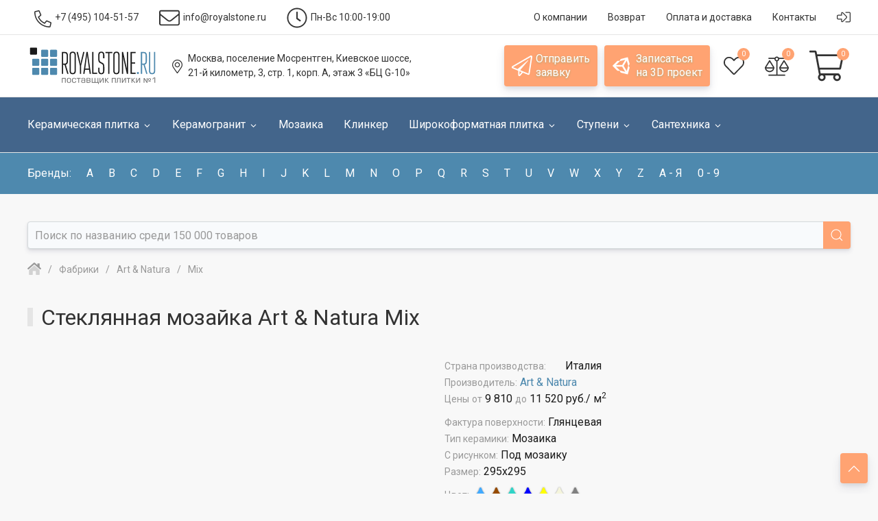

--- FILE ---
content_type: application/javascript
request_url: https://www.royalstone.ru/local/templates/unlimtech/vendor/unlimtech/form3d.min.js
body_size: 1170
content:
var openForm3d=function(e){new BX.MaskedInput({mask:"+7 999 999 99 99",input:BX("user_phone_form3d"),placeholder:"_"}).setValue("9000000000");let n=document.getElementById("form3dUserForm"),o=FormValidation.formValidation(n,{fields:{user_name_form3d:{validators:{notEmpty:{message:"Пожалуйста, введите Ваше имя"},regexp:{regexp:/^[а-яА-Яa-zA-Z ]+$/,message:"Поле «Имя» может содержать только буквы"}}},user_phone_form3d:{validators:{notEmpty:{message:"Пожалуйста, введите Ваш телефон"},regexp:{regexp:/^[0-9-+() ]+$/,message:"Поле «телефон» может содержать только телефон"}}},user_date_form3d:{validators:{notEmpty:{message:"Пожалуйста, введите дату"}}},user_time_form3d:{validators:{notEmpty:{message:"Пожалуйста, выберите время"}}},agree_form3d:{validators:{notEmpty:{message:"Вы должны согласиться с данным положением"}}}},plugins:{trigger:new FormValidation.plugins.Trigger,uikit:new FormValidation.plugins.Uikit,submitButton:new FormValidation.plugins.SubmitButton,icon:new FormValidation.plugins.Icon,recaptcha3:new FormValidation.plugins.Recaptcha3({action:"captchaCheckform3d",backendVerificationUrl:"/ajax.php",element:"captchaContainerform3d",language:"ru",message:"Вы не прошли проверку на спам",siteKey:"6Ldb-tIZAAAAAMX8KXwHUzrRmYVLe6VNsFq0pw0M"})}});o.on("core.form.valid",function(){let e={action:"sendform3d"};e.sessid=jQuery("#sessid").val(),e.url=location.href,e.user_name=jQuery("#user_name_form3d").val(),e.user_phone=jQuery("#user_phone_form3d").val(),e.user_date=jQuery("#user_date_form3d").val(),e.user_time=jQuery("#user_time_form3d option:selected").text(),console.log(e),BX.ajax({url:"/ajax.php",data:e,method:"POST",dataType:"json",cache:!1,onsuccess:function(e){console.log(e,"data"),UIkit.modal.alert('<div class="uk-text-center"><b>Спасибо за ваше обращение!</b><br>Скоро с вами свяжется наш специалист для уточнения деталей.</div>').then(function(){document.location.reload()})}})}),o.on("plugins.icon.set",function(e){if(e.iconElement)switch(e.status){case"Validating":e.iconElement.innerHTML='<img class="iconInLink" src="/local/templates/unlimtech/vendor/font-awesome/svgs/light/sync.svg" uk-svg>';break;case"Invalid":e.iconElement.innerHTML='<img class="iconInLink" src="/local/templates/unlimtech/vendor/font-awesome/svgs/light/times.svg" uk-svg>';break;case"Valid":e.iconElement.innerHTML='<img class="iconInLink" src="/local/templates/unlimtech/vendor/font-awesome/svgs/light/check.svg" uk-svg>';break;default:e.iconElement.innerHTML=""}})};jQuery(document).on("click","#openForm3d",openForm3d);

--- FILE ---
content_type: application/javascript
request_url: https://www.royalstone.ru/bitrix/cache/js/rs/unlimtech/template_c86ebb94caca8569dc81b3b02e980078/template_c86ebb94caca8569dc81b3b02e980078_v1.js?176875687012905
body_size: 3852
content:

; /* Start:"a:4:{s:4:"full";s:100:"/local/templates/unlimtech/components/bitrix/search.suggest.input/.default/script.js?164665674812503";s:6:"source";s:84:"/local/templates/unlimtech/components/bitrix/search.suggest.input/.default/script.js";s:3:"min";s:0:"";s:3:"map";s:0:"";}"*/
function JsSuggest(oHandler, sParams, sParser)
{
	var t = this;

	t.oObj = oHandler;
	t.sParams = sParams;
	// Arrays for data
	if (sParser)
	{
		t.sExp = new RegExp("["+sParser+"]+", "i");
	}
	else
	{
		t.sExp = new RegExp(",");
	}
	t.oLast = {"str":false, "arr":false};
	t.oThis = {"str":false, "arr":false};
	t.oEl = {"start":false, "end":false};
	t.oUnfinedWords = {};
	// Flags
	t.bReady = true;
	t.eFocus = true;
	// Array with results & it`s showing
	t.aDiv = null;
	t.oDiv = null;
	// Pointers
	t.oActive = null;
	t.oPointer = [];
	t.oPointer_default = [];
	t.oPointer_this = 'input_field';

	t.oObj.onblur = function()
	{
		t.eFocus = false;
	};

	t.oObj.onfocus = function()
	{
		if (!t.eFocus)
		{
			t.eFocus = true;
			setTimeout(function(){t.CheckModif('focus')}, 500);
		}
	};

	t.oLast["arr"] = t.oObj.value.split(t.sExp);
	t.oLast["str"] = t.oLast["arr"].join(":");

	setTimeout(function(){t.CheckModif('this')}, 500);

	this.CheckModif = function(__data)
	{
		var
			sThis = false, tmp = 0,
			bUnfined = false, word = "",
			cursor = {};

		if (!t.eFocus)
			return;

		if (t.bReady && t.oObj.value.length > 0)
		{
			// Preparing input data
			t.oThis["arr"] = t.oObj.value.split(t.sExp);
			t.oThis["str"] = t.oThis["arr"].join(":");

			// Getting modificated element
			if (t.oThis["str"] && (t.oThis["str"] != t.oLast["str"]))
			{
				cursor['position'] = TCJsUtils.getCursorPosition(t.oObj);
				if (cursor['position']['end'] > 0 && !t.sExp.test(t.oObj.value.substr(cursor['position']['end']-1, 1)))
				{
					cursor['arr'] = t.oObj.value.substr(0, cursor['position']['end']).split(t.sExp);
					sThis = t.oThis["arr"][cursor['arr'].length - 1];

					t.oEl['start'] = cursor['position']['end'] - cursor['arr'][cursor['arr'].length - 1].length;
					t.oEl['end'] = t.oEl['start'] + sThis.length;
					t.oEl['content'] = sThis;

					t.oLast["arr"] = t.oThis["arr"];
					t.oLast["str"] = t.oThis["str"];
				}
			}
			if (sThis)
			{
				// Checking for UnfinedWords
				for (tmp = 2; tmp <= sThis.length; tmp++)
				{
					word = sThis.substr(0, tmp);
					if (t.oUnfinedWords[word] == '!fined')
					{
						bUnfined = true;
						break;
					}
				}
				if (!bUnfined)
					t.Send(sThis);
			}
		}
		setTimeout(function(){t.CheckModif('this')}, 500);
	};

	t.Send = function(sSearch)
	{
		if (!sSearch)
			return false;

		var oError = [];
		t.bReady = false;
		if (BX('wait_container'))
		{
			BX('wait_container').innerHTML = BX.message('JS_CORE_LOADING');
			BX.show(BX('wait_container'));
		}
		BX.ajax.post(
			'/bitrix/components/bitrix/search.suggest.input/search.php',
			{"search":sSearch, "params":t.sParams},
			function(data)
			{
				var result = {};
				t.bReady = true;

				try
				{
					eval("result = " + data + ";");
				}
				catch(e)
				{
					oError['result_unval'] = e;
				}

				if (TCJsUtils.empty(result))
					oError['result_empty'] = 'Empty result';

				try
				{
					if (TCJsUtils.empty(oError) && (typeof result == 'object'))
					{
						if (!(result.length == 1 && result[0]['NAME'] == t.oEl['content']))
						{
							t.Show(result);
							return;
						}
					}
					else
					{
						t.oUnfinedWords[t.oEl['content']] = '!fined';
					}
				}
				catch(e)
				{
					oError['unknown_error'] = e;
				}

				if(BX('wait_container'))
					BX.hide(BX('wait_container'));
			}
		);
	};

	t.Show = function(result)
	{
		t.Destroy();
		t.oDiv = document.body.appendChild(document.createElement("DIV"));
		t.oDiv.id = t.oObj.id+'_div';

		t.oDiv.className = "search-popup";
		t.oDiv.style.position = 'absolute';

		t.aDiv = t.Print(result);
		var pos = TCJsUtils.GetRealPos(t.oObj);
		t.oDiv.style.width = parseInt(pos["width"]) + "px";
		TCJsUtils.show(t.oDiv, pos["left"], pos["bottom"]);
		TCJsUtils.addEvent(document, "click", t.CheckMouse);
		TCJsUtils.addEvent(document, "keydown", t.CheckKeyword);
	};

	t.Print = function(aArr)
	{
		var aEl = null;
		var aResult = {};
		var iCnt = 0;
		var oDiv = null;
		var oSpan = null;
		var sPrefix = t.oDiv.id;

		for (var tmp_ in aArr)
		{
			if (aArr.hasOwnProperty(tmp_))
			{
				// Math
				aEl = aArr[tmp_];

				var aRes = {};
				aRes['ID'] = (aEl['ID'] && aEl['ID'].length > 0) ? aEl['ID'] : iCnt++;
				aRes['GID'] = sPrefix + '_' + aRes['ID'];
				aRes['NAME'] = TCJsUtils.htmlspecialcharsEx(aEl['NAME']);
				aRes['CNT'] = aEl['CNT'];

				aResult[aRes['GID']] = aRes;
				t.oPointer.push(aRes['GID']);
				// Graph
				oDiv = t.oDiv.appendChild(document.createElement("DIV"));
				oDiv.id = aRes['GID'];
				oDiv.name = sPrefix + '_div';

				oDiv.className = 'search-popup-row';

				oDiv.onmouseover = function(){t.Init(); this.className='search-popup-row-active';};
				oDiv.onmouseout = function(){t.Init(); this.className='search-popup-row';};
				oDiv.onclick = function(){t.oActive = this.id};

				oSpan = oDiv.appendChild(document.createElement("DIV"));
				oSpan.id = oDiv.id + '_NAME';
				oSpan.className = "search-popup-el search-popup-el-cnt";
				oSpan.innerHTML = aRes['CNT'];

				oSpan = oDiv.appendChild(document.createElement("DIV"));
				oSpan.id = oDiv.id + '_NAME';
				oSpan.className = "search-popup-el search-popup-el-name";
				oSpan.innerHTML = aRes['NAME'];
			}
		}
		t.oPointer.push('input_field');
		t.oPointer_default = t.oPointer;
		return aResult;
	};

	t.Destroy = function()
	{
		try
		{
			TCJsUtils.hide(t.oDiv);
			t.oDiv.parentNode.removeChild(t.oDiv);
		}
		catch(e)
		{}

		t.aDiv = [];
		t.oPointer = [];
		t.oPointer_default = [];
		t.oPointer_this = 'input_field';
		t.bReady = true;
		t.eFocus = true;
		t.oActive = null;

		TCJsUtils.removeEvent(document, "click", t.CheckMouse);
		TCJsUtils.removeEvent(document, "keydown", t.CheckKeyword);
	};

	t.Replace = function()
	{
		if (typeof t.oActive == 'string')
		{
			var tmp = t.aDiv[t.oActive];
			var tmp1 = '';
			if (typeof tmp == 'object')
			{
				var elEntities = document.createElement("span");
				elEntities.innerHTML = tmp['NAME'].replace(/&quot;/g, '"').replace(/&amp;/g, '&');
				tmp1 = elEntities.innerHTML;
			}
			//this preserves leading spaces
			var start = t.oEl['start'];
			while(start < t.oObj.value.length && t.oObj.value.substring(start, start+1) == " ")
				start++;

			t.oObj.value = t.oObj.value.substring(0, start) + tmp1.replace(/&lt;/g, '<').replace(/&gt;/g, '>') + t.oObj.value.substr(t.oEl['end']);
			TCJsUtils.setCursorPosition(t.oObj, start + tmp1.length);
		}
	};

	t.Init = function()
	{
		t.oActive = false;
		t.oPointer = t.oPointer_default;
		t.Clear();
		t.oPointer_this = 'input_pointer';
	};

	t.Clear = function()
	{
		var oEl = t.oDiv.getElementsByTagName("div");
		if (oEl.length > 0 && typeof oEl == 'object')
		{
			for (var ii in oEl)
			{
				if (oEl.hasOwnProperty(ii))
				{
					var oE = oEl[ii];
					if (oE && (typeof oE == 'object') && (oE.name == t.oDiv.id + '_div'))
					{
						oE.className = "search-popup-row";
					}
				}
			}
		}
	};

	t.CheckMouse = function()
	{
		t.Replace();
		t.Destroy();
	};

	t.CheckKeyword = function(e)
	{
		if (!e)
			e = window.event;

		var oP = null;
		var oEl = null;

		if ((37 < e.keyCode && e.keyCode <41) || (e.keyCode == 13))
		{
			t.Clear();

			switch (e.keyCode)
			{
				case 38:
					oP = t.oPointer.pop();
					if (t.oPointer_this == oP)
					{
						t.oPointer.unshift(oP);
						oP = t.oPointer.pop();
					}

					if (oP != 'input_field')
					{
						t.oActive = oP;
						oEl = document.getElementById(oP);
						if (typeof oEl == 'object')
						{
							oEl.className = "search-popup-row-active";
						}
					}
					t.oPointer.unshift(oP);
					break;
				case 40:
					oP = t.oPointer.shift();
					if (t.oPointer_this == oP)
					{
						t.oPointer.push(oP);
						oP = t.oPointer.shift();
					}
					if (oP != 'input_field')
					{
						t.oActive = oP;
						oEl = document.getElementById(oP);
						if (typeof oEl == 'object')
						{
							oEl.className = "search-popup-row-active";
						}
					}
					t.oPointer.push(oP);
					break;
				case 39:
					t.Replace();
					t.Destroy();
					break;
				case 13:
					t.Replace();
					t.Destroy();
					break;
			}
			t.oPointer_this = oP;
		}
		else
		{
			t.Destroy();
		}
	};
}

var TCJsUtils =
{
	arEvents: [],

	addEvent: function(el, evname, func)
	{
		if(el.attachEvent) // IE
			el.attachEvent("on" + evname, func);
		else if(el.addEventListener) // Gecko / W3C
			el.addEventListener(evname, func, false);
		else
			el["on" + evname] = func;
		this.arEvents[this.arEvents.length] = {'element': el, 'event': evname, 'fn': func};
	},

	removeEvent: function(el, evname, func)
	{
		if(el.detachEvent) // IE
			el.detachEvent("on" + evname, func);
		else if(el.removeEventListener) // Gecko / W3C
			el.removeEventListener(evname, func, false);
		else
			el["on" + evname] = null;
	},

	getCursorPosition: function(oObj)
	{
		var result = {'start': 0, 'end': 0};
		if (!oObj || (typeof oObj != 'object'))
			return result;
		try
		{
			if (document.selection != null && oObj.selectionStart == null)
			{
				oObj.focus();
				var oRange = document.selection.createRange();
				var oParent = oRange.parentElement();
				var sBookmark = oRange.getBookmark();
				var sContents = oObj.value;
				var sContents_ = oObj.value;
				var sMarker = '__' + Math.random() + '__';

				while(sContents.indexOf(sMarker) != -1)
				{
					sMarker = '__' + Math.random() + '__';
				}

				if (!oParent || oParent == null || (oParent.type != "textarea" && oParent.type != "text"))
				{
					return result;
				}

				oRange.text = sMarker + oRange.text + sMarker;
				sContents = oObj.value;
				result['start'] = sContents.indexOf(sMarker);
				sContents = sContents.replace(sMarker, "");
				result['end'] = sContents.indexOf(sMarker);
				oObj.value = sContents_;
				oRange.moveToBookmark(sBookmark);
				oRange.select();
				return result;
			}
			else
			{
				return {
					'start': oObj.selectionStart,
					'end': oObj.selectionEnd
				};
			}
		}
		catch(e){}
		return result;
	},

	setCursorPosition: function(oObj, iPosition)
	{
		if (typeof oObj != 'object')
			return false;

		oObj.focus();

		try
		{
			if (document.selection != null && oObj.selectionStart == null)
			{
				var oRange = document.selection.createRange();
				oRange.select();
			}
			else
			{
				oObj.selectionStart = iPosition;
				oObj.selectionEnd = iPosition;
			}
			return true;
		}
		catch(e)
		{
			return false;
		}

	},

	printArray: function (oObj, sParser, iLevel)
	{
		try
		{
			var result = '';
			var space = '';

			if (iLevel==undefined)
				iLevel = 0;
			if (!sParser)
				sParser = "\n";

			for (var j = 0; j <= iLevel; j++)
				space += '  ';

			for (var i in oObj)
			{
				if (oObj.hasOwnProperty(i))
				{
					if (typeof oObj[i] == 'object')
						result += space+i + " = {"+ sParser + TCJsUtils.printArray(oObj[i], sParser, iLevel+1) + ", " + sParser + "}" + sParser;
					else
						result += space+i + " = " + oObj[i] + "; " + sParser;
				}
			}

			return result;
		}
		catch(e)
		{
		}
	},

	empty: function(oObj)
	{
		var result = true;
		if (oObj)
		{
			for (var i in oObj)
			{
				if (oObj.hasOwnProperty(i))
				{
					result = false;
					break;
				}
			}
		}
		return result;
	},

	show: function(oDiv, iLeft, iTop)
	{
		if (typeof oDiv != 'object')
			return;
		var zIndex = parseInt(oDiv.style.zIndex);
		if(zIndex <= 0 || isNaN(zIndex))
			zIndex = 100;
		oDiv.style.zIndex = zIndex;
		oDiv.style.left = iLeft + "px";
		oDiv.style.top = iTop + "px";

		return oDiv;
	},

	hide: function(oDiv)
	{
		if(oDiv)
			oDiv.style.display = 'none';
	},

	GetRealPos: function(el)
	{
		if(!el || !el.offsetParent)
			return false;

		var res = {};
		var objParent = el.offsetParent;
		res["left"] = el.offsetLeft;
		res["top"] = el.offsetTop;
		while(objParent && objParent.tagName != "BODY")
		{
			res["left"] += objParent.offsetLeft;
			res["top"] += objParent.offsetTop;
			objParent = objParent.offsetParent;
		}
		res["right"]=res["left"] + el.offsetWidth;
		res["bottom"]=res["top"] + el.offsetHeight;
		res["width"]=el.offsetWidth;
		res["height"]=el.offsetHeight;

		return res;
	},

	htmlspecialcharsEx: function(str)
	{
		return str.replace(/&amp;/g, '&amp;amp;').replace(/&lt;/g, '&amp;lt;').replace(/&gt;/g, '&amp;gt;').replace(/&quot;/g, '&amp;quot;').replace(/</g, '&lt;').replace(/>/g, '&gt;').replace(/"/g, '&quot;');
	},

	htmlspecialcharsback: function(str)
	{
		return str.replace(/&lt;/g, '<').replace(/&gt;/g, '>').replace(/&quot;/g, '"').replace(/&amp;/g, '&');
	}
};

/* End */
;; /* /local/templates/unlimtech/components/bitrix/search.suggest.input/.default/script.js?164665674812503*/


--- FILE ---
content_type: image/svg+xml
request_url: https://www.royalstone.ru/local/templates/unlimtech/vendor/font-awesome/svgs/duotone/arrow-alt-left.svg
body_size: 225
content:
<svg xmlns="http://www.w3.org/2000/svg" viewBox="0 0 448 512"><defs><style>.fa-secondary{opacity:.4}</style></defs><path d="M424 320H224V191.89h200a24 24 0 0 1 24 24V296a24 24 0 0 1-24 24z" class="fa-secondary"/><path d="M183 440.92L7 273a24.06 24.06 0 0 1 0-34L183 71.09c15.1-15.11 41-4.4 41 17v335.83c0 21.42-25.76 32.13-41 17z" class="fa-primary"/></svg>

--- FILE ---
content_type: image/svg+xml
request_url: https://www.royalstone.ru/local/templates/unlimtech/vendor/font-awesome/svgs/duotone/arrow-alt-right.svg
body_size: 225
content:
<svg xmlns="http://www.w3.org/2000/svg" viewBox="0 0 448 512"><defs><style>.fa-secondary{opacity:.4}</style></defs><path d="M24 192h200v128.14H24a24 24 0 0 1-24-24V216a24 24 0 0 1 24-24z" class="fa-secondary"/><path d="M265 71.11L441 239a24.08 24.08 0 0 1 0 34L265 440.94c-15.1 15.11-41 4.4-41-17V88.11c0-21.42 25.75-32.11 41-17z" class="fa-primary"/></svg>